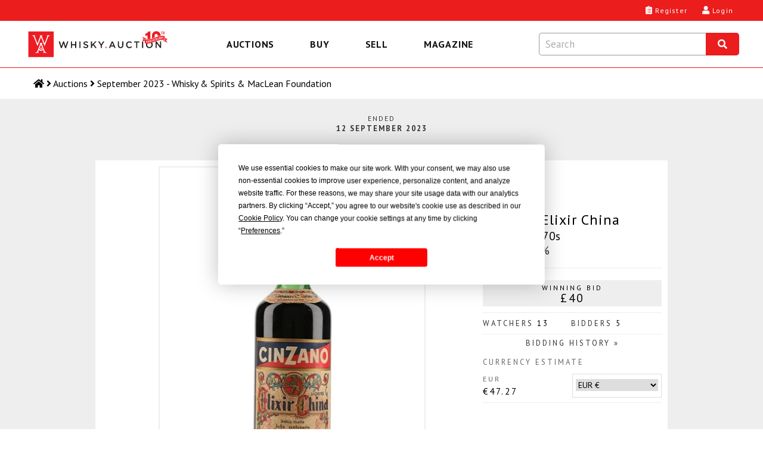

--- FILE ---
content_type: text/html; charset=utf-8
request_url: https://whisky.auction/auctions/lot/165171/cinzano-elixir-china
body_size: 16714
content:
<!DOCTYPE html>
<html lang="en">

<head>
    <meta charset="UTF-8" />
    <meta http-equiv="X-UA-Compatible" content="IE=edge">
    <link rel="dns-prefetch" href="https://www.googletagmanager.com">
    <link rel="dns-prefetch" href="https://fonts.gstatic.com">
    <link rel="preconnect" href="https://www.googletagmanager.com">
    <link rel="preconnect" href="https://fonts.gstatic.com">
        <link rel="preload" as="image" href="https://media.whisky.auction/450/162703_0.jpg?id=354601" fetchpriority="high">
        <!--GF D-->
<link rel="preload" href="https://fonts.gstatic.com/s/ptsans/v17/jizaRExUiTo99u79D0KExQ.woff2" as="font" type="font/woff2" crossorigin>
<link rel="preload" href="https://fonts.gstatic.com/s/ptsans/v17/jizfRExUiTo99u79B_mh0O6tLQ.woff2" as="font" type="font/woff2" crossorigin>
<link rel="preload" href="https://fonts.gstatic.com/s/ptsans/v17/jizYRExUiTo99u79D0e0x8mI.woff2" as="font" type="font/woff2" crossorigin>
<link rel="preload" href="https://fonts.gstatic.com/s/lato/v24/S6uyw4BMUTPHjx4wXg.woff2" as="font" type="font/woff2" crossorigin>
<!--GF M-->
<link rel="preload" href="https://fonts.gstatic.com/s/ptsans/v17/jizaRExUiTo99u79D0KExcOPIDU.woff2" as="font" type="font/woff2" crossorigin>
<link rel="preload" href="https://fonts.gstatic.com/s/ptsans/v17/jizfRExUiTo99u79B_mh0O6tLR8a8zI.woff2" as="font" type="font/woff2" crossorigin>
<link rel="preload" href="https://fonts.gstatic.com/s/ptsans/v17/jizYRExUiTo99u79D0e0x8mIAjcQ-w.woff2" as="font" type="font/woff2" crossorigin>
<link rel="preload" href="https://fonts.gstatic.com/s/lato/v24/S6uyw4BMUTPHjx4wXiWtFCc.woff2" as="font" type="font/woff2" crossorigin>
<!--FA-->
<link rel="preload" href="/fonts/fontawesome-free-5.15.1-web/webfonts/fa-brands-400.woff2" as="font" type="font/woff2" crossorigin>
<link rel="preload" href="/fonts/fontawesome-free-5.15.1-web/webfonts/fa-regular-400.woff2" as="font" type="font/woff2" crossorigin>
<link rel="preload" href="/fonts/fontawesome-free-5.15.1-web/webfonts/fa-solid-900.woff2" as="font" type="font/woff2" crossorigin>

    
<script type="text/javascript" src="https://app.termly.io/resource-blocker/367a2765-19ec-4733-8d60-bede03985c24?autoBlock=off"></script>


    <!-- Global site tag (gtag.js) - Google Analytics -->
<script>window.dataLayer = window.dataLayer || [];</script>

<!-- Google Tag Manager -->
<script data-cfasync="false">
    (function (w, d, s, l, i) {
        w[l] = w[l] || []; w[l].push({
            'gtm.start':
                new Date().getTime(), event: 'gtm.js'
        }); var f = d.getElementsByTagName(s)[0],
            j = d.createElement(s), dl = l != 'dataLayer' ? '&l=' + l : ''; j.async = true; j.src =
                'https://www.googletagmanager.com/gtm.js?id=' + i + dl; f.parentNode.insertBefore(j, f);
    })(window, document, 'script', 'dataLayer', 'GTM-KC93KKD');</script>
<!-- End Google Tag Manager -->

<script>
	function gtag() { dataLayer.push(arguments); }

</script>
    <script>
	var waJsErrorLogger = {
		init: function () {
			var logError = function (message, label) {
				console.log('logError', { message, label });
				//gtag('event', message, {
				//	'event_category': 'JS Error',
				//	'event_label': label,
				//	/*'value': 1,*/
				//	'non_interaction': true
				//});
				logErrorLocal(message, label);
			};

			var logErrorLocal = function (message, label) {
				console.log('logErrorLocal', { message, label });
				try {
					if (message == "Can't find variable: _AutofillCallbackHandler" || message == "Script error.") {
						console.log('logErrorLocal excluded', message);
					} else {
						var clientErrorRequestVM = new Object();
						var m = message;
						if (label != null) {
							m += ' | ' + label
						}
						clientErrorRequestVM.m = m;
						clientErrorRequestVM.sw = screen.width;
						clientErrorRequestVM.sh = screen.height;
						clientErrorRequestVM.vw = window.innerWidth;
						clientErrorRequestVM.vh = window.innerHeight;
						clientErrorRequestVM.r = document.referrer;
						console.log('logErrorLocal', clientErrorRequestVM);
						var data = JSON.stringify(clientErrorRequestVM);
						$.ajax({
							url: '/service/apishared/logclienterror',
							type: 'POST',
							data: data,
							contentType: 'application/json',
							statusCode: {
								200: function () {
									console.log('logErrorLocal', 200, arguments);
								},
								400: function (err) {
									console.log('logErrorLocal', 400, arguments);
								},
								500: function (err) {
									console.log('logErrorLocal', 500, arguments);
								}
							}
						});
					}
				}
				catch (error) {
					console.error(error, { message, label });
				}
			};

			var logErrorAddEventListener = function (e) {
				console.log('logErrorAddEventListener', arguments);
				var message;
				var label;
				if (typeof e.message === 'string' || e.message instanceof String) {
					message = e.message;
					var eString = '';
					try {
						eString = JSON.stringify(e);
					} catch (error) {
						console.log('Failed to stringify e', e, error);
					}
					label = e.filename + ': ' + e.lineno + ':' + e.colno + ' - ' + eString;
					if (e.error != null && e.error.stack != null) {
						console.log('logErrorAddEventListener', e.error);
						console.log('logErrorAddEventListener', e.error.stack);
						message = e.error.message;
						label = e.error.stack;
					}
				}
				else {
					var event = window.event;
					if (event != null) {
						message = event.errorMessage;
						label = event.errorUrl + ': ' + event.errorLine + ',' + event.errorCharacter;
					}
				}
				logError(message, label);
			};

			var logErrorAttachEvent = function (msg, url, lineNo, error) {
				console.log('logErrorAttachEvent', arguments);
				var eString = '';
				try {
					eString = JSON.stringify(error);
				} catch (errorException) {
					console.log('Failed to stringify error', error, errorException);
				}
				var label = url + ': ' + lineNo + ' - ' + eString;
				logError(msg, label);
			};

			// Track basic JavaScript errors
			if (window.addEventListener) {
				// W3C model
				window.addEventListener('error', logErrorAddEventListener);
			}
			else if (window.attachEvent) {
				// Microsoft model
				window.attachEvent('onerror', logErrorAttachEvent);
			}
		}
	}
	waJsErrorLogger.init();
</script>
<!--Donut#[base64]#-->
	<script>
	if ('serviceWorker' in navigator) {
		window.addEventListener('load', function () {
			navigator.serviceWorker.register('/serviceWorker.js?v=4IDLWmaZoEeHRQPAPrXWNmbI88yDG0Dzc-CCnwIVhZw1').then(function (registration) {
				console.log('[ServiceWorker] registration successful with scope: ', registration.scope);
			}, function (err) {
				console.log('[ServiceWorker] registration failed: ', err);
			});
		});
	}
	//if (window.location.protocol === 'http:') {
	//	const requireHTTPS = document.getElementById('requireHTTPS');
	//	const link = requireHTTPS.querySelector('a');
	//	link.href = window.location.href.replace('http://', 'https://');
	//	requireHTTPS.classList.remove('hidden');
	//}
	</script>
<!--EndDonut-->

    <title>Cinzano Elixir China - Lot 165171 - Buy/Sell Liqueurs Online</title>
    <meta name="title" content="Cinzano Elixir China - Lot 165171 - Buy/Sell Liqueurs Online" />
    <meta name="description" content="A bottle of Cinzano Elixir China, a herbal liqueur flavoured with cinchona bark. We estimate this was bottled in the 1970s." />
    <meta name="viewport" content="width=device-width, initial-scale=1">

    <meta property="og:type" content="website" />
    <meta property="og:title" content="Cinzano Elixir China - Lot 165171 - Buy/Sell Liqueurs Online" />
    <meta property="og:description" content="A bottle of Cinzano Elixir China, a herbal liqueur flavoured with cinchona bark. We estimate this was bottled in the 1970s." />
        <meta property="og:image" content="https://media.whisky.auction/450/162703_0.jpg?id=354601" />
        <meta property="og:image:width" content="900" />
        <meta property="og:image:height" content="1200" />
    <meta property="og:url" content="https://whisky.auction/auctions/lot/165171/cinzano-elixir-china" />

    <meta name="twitter:card" content="summary_large_image" />
    <meta name="twitter:description" content="A bottle of Cinzano Elixir China, a herbal liqueur flavoured with cinchona bark. We estimate this was bottled in the 1970s." />
    <meta name="twitter:title" content="Cinzano Elixir China - Lot 165171 - Buy/Sell Liqueurs Online" />
    <meta name="twitter:site" content="@dreamdrams">
        <meta name="twitter:image" content="https://media.whisky.auction/450/162703_0.jpg?id=354601" />
    <meta name="twitter:creator" content="@dreamdrams">

    <link rel="canonical" href="https://whisky.auction/auctions/lot/165171/cinzano-elixir-china" />

    <meta name="apple-mobile-web-app-title" content="Whisky.Auction">
    <meta name="apple-mobile-web-app-status-bar-style" content="black">
    <meta name="apple-mobile-web-app-capable" content="yes">
    <meta name="HandheldFriendly" content="True">

    <link rel="apple-touch-icon" sizes="57x57" href="/content/images/icons/v4/apple-touch-icon-57x57.png">
    <link rel="apple-touch-icon" sizes="60x60" href="/content/images/icons/v4/apple-touch-icon-60x60.png">
    <link rel="apple-touch-icon" sizes="72x72" href="/content/images/icons/v4/apple-touch-icon-72x72.png">
    <link rel="apple-touch-icon" sizes="76x76" href="/content/images/icons/v4/apple-touch-icon-76x76.png">
    <link rel="apple-touch-icon" sizes="114x114" href="/content/images/icons/v4/apple-touch-icon-114x114.png">
    <link rel="apple-touch-icon" sizes="120x120" href="/content/images/icons/v4/apple-touch-icon-120x120.png">
    <link rel="apple-touch-icon" sizes="144x144" href="/content/images/icons/v4/apple-touch-icon-144x144.png">
    <link rel="apple-touch-icon" sizes="152x152" href="/content/images/icons/v4/apple-touch-icon-152x152.png">
    <link rel="apple-touch-icon" sizes="180x180" href="/content/images/icons/v4/apple-touch-icon-180x180.png">
    <link rel="icon" type="image/png" href="/content/images/icons/v4/favicon-32x32.png" sizes="32x32">
    
    <link rel="icon" type="image/png" href="/content/images/icons/v4/favicon-96x96.png" sizes="96x96">
    <link rel="icon" type="image/png" href="/content/images/icons/v4/android-chrome-192x192.png" sizes="192x192">
    <link rel="icon" type="image/png" href="/content/images/icons/v4/favicon-16x16.png" sizes="16x16">
    <link rel="icon" type="image/png" href="/content/images/icons/v4/favicon-32x32.png" sizes="32x32">
    <link rel="manifest" href="/content/images/icons/v4/manifest.json">
    <meta name="theme-color" content="#ff0000">

    <link rel="mask-icon" href="/content/images/icons/v4/safari-pinned-tab.svg" color="#ff0000">
    <link rel="shortcut icon" href="/content/images/icons/v4/favicon.ico">
    <link rel="search" type="application/opensearchdescription+xml" href="/content/opensearch.xml" title="Whisky.Auction" />

    <meta name="application-name" content="Whisky.Auction">
    <meta name="msapplication-TileColor" content="#ffffff">
    <meta name="msapplication-TileImage" content="/content/images/icons/v4/mstile-144x144.png">
    <meta name="msapplication-config" content="/content/images/icons/v4/browserconfig.xml">

    

    <link href='//fonts.googleapis.com/css?family=PT+Sans:400,700,400italic%7CLato:300,400,400italic,700%7CDroid+Serif:400,700,700italic,400italic&display=swap' rel='stylesheet' type='text/css' media="all" />
    <style>
	.fa, .fab, .fad, .fal, .far, .fas {
		-moz-osx-font-smoothing: grayscale;
		-webkit-font-smoothing: antialiased;
		display: inline-block;
		font-style: normal;
		font-variant: normal;
		text-rendering: auto;
		line-height: 1
	}

		.fa.fa-pull-left, .fab.fa-pull-left, .fal.fa-pull-left, .far.fa-pull-left, .fas.fa-pull-left {
			margin-right: .3em
		}

		.fa.fa-pull-right, .fab.fa-pull-right, .fal.fa-pull-right, .far.fa-pull-right, .fas.fa-pull-right {
			margin-left: .3em
		}

	.fa-times:before {
		content: "\f00d"
	}

	.fa-search:before {
		content: "\f002"
	}

	.fa-clipboard-list:before {
		content: "\f46d"
	}

	.fa-user:before {
		content: "\f007"
	}

	.fa-search:before {
		content: "\f002"
	}

	.fa-bars:before {
		content: "\f0c9"
	}

	.fa-angle-right:before {
		content: "\f105"
	}

	.fa-facebook-f:before {
		content: "\f39e"
	}

	.fa-twitter:before {
		content: "\f099"
	}

	.fa-instagram:before {
		content: "\f16d"
	}

	.fa-linkedin-in:before {
		content: "\f0e1"
	}

	.fa-cc-visa:before {
		content: "\f1f0"
	}

	.fa-cc-mastercard:before {
		content: "\f1f1"
	}

	.fa-cc-amex:before {
		content: "\f1f3"
	}

	.fa-clock:before {
		content: "\f017"
	}

	.fa-credit-card:before {
		content: "\f09d"
	}

	.fa-id-card:before {
		content: "\f2c2"
	}

	.fa-file-invoice:before {
		content: "\f570"
	}

	@font-face {
		font-family: "Font Awesome 5 Brands";
		font-style: normal;
		font-weight: 400;
		font-display: swap;
		src: url(/fonts/fontawesome-free-5.15.1-web/webfonts/fa-brands-400.eot);
		src: url(/fonts/fontawesome-free-5.15.1-web/webfonts/fa-brands-400.eot?#iefix) format("embedded-opentype"),url(/fonts/fontawesome-free-5.15.1-web/webfonts/fa-brands-400.woff2) format("woff2"),url(/fonts/fontawesome-free-5.15.1-web/webfonts/fa-brands-400.woff) format("woff"),url(/fonts/fontawesome-free-5.15.1-web/webfonts/fa-brands-400.ttf) format("truetype"),url(/fonts/fontawesome-free-5.15.1-web/webfonts/fa-brands-400.svg#fontawesome) format("svg")
	}

	.fab {
		font-family: "Font Awesome 5 Brands"
	}

	@font-face {
		font-family: "Font Awesome 5 Free";
		font-style: normal;
		font-weight: 400;
		font-display: swap;
		src: url(/fonts/fontawesome-free-5.15.1-web/webfonts/fa-regular-400.eot);
		src: url(/fonts/fontawesome-free-5.15.1-web/webfonts/fa-regular-400.eot?#iefix) format("embedded-opentype"),url(/fonts/fontawesome-free-5.15.1-web/webfonts/fa-regular-400.woff2) format("woff2"),url(/fonts/fontawesome-free-5.15.1-web/webfonts/fa-regular-400.woff) format("woff"),url(/fonts/fontawesome-free-5.15.1-web/webfonts/fa-regular-400.ttf) format("truetype"),url(/fonts/fontawesome-free-5.15.1-web/webfonts/fa-regular-400.svg#fontawesome) format("svg")
	}

	.fab, .far {
		font-weight: 400
	}

	@font-face {
		font-family: "Font Awesome 5 Free";
		font-style: normal;
		font-weight: 900;
		font-display: swap;
		src: url(/fonts/fontawesome-free-5.15.1-web/webfonts/fa-solid-900.eot);
		src: url(/fonts/fontawesome-free-5.15.1-web/webfonts/fa-solid-900.eot?#iefix) format("embedded-opentype"),url(/fonts/fontawesome-free-5.15.1-web/webfonts/fa-solid-900.woff2) format("woff2"),url(/fonts/fontawesome-free-5.15.1-web/webfonts/fa-solid-900.woff) format("woff"),url(/fonts/fontawesome-free-5.15.1-web/webfonts/fa-solid-900.ttf) format("truetype"),url(/fonts/fontawesome-free-5.15.1-web/webfonts/fa-solid-900.svg#fontawesome) format("svg")
	}

	.fa, .far, .fas {
		font-family: "Font Awesome 5 Free"
	}

	.fa, .fas {
		font-weight: 900
	}
</style>

<link href="/Content/site.css?v=YulLwhncVSHbUpRlcT8q2VL2mIvsHP-Nig_irATTCDA1" rel="stylesheet" media="all" />
    <!--Donut#[base64]#--><!--EndDonut-->
    
    <!-- Backward compatibility with IE8 (MUST be placed after the css files that contain the media queries) -->
    <!--[if lt IE 9]>
    <script src="/scripts/other/respond.js"></script>
    <![endif]-->
    <script type="application/ld+json">
	{
	"@context": "https://schema.org",
	"@type": "Organization",
	"url": "https://whisky.auction",
	"logo": "https://whisky.auction/content/images/logos/v2/wa-logo.png",
	"@graph": [
	{
	"@type": "Organization",
	"@id": "https://whisky.auction/#organization",
	"name": "Whisky.Auction",
	"url": "https://whisky.auction",
	"sameAs": ["https://www.facebook.com/whiskydotauction", "https://www.instagram.com/whisky.auction/", "https://www.linkedin.com/company/whisky-auction/", "https://twitter.com/dreamdrams"],
	"logo":
	{
	"@type": "ImageObject",
	"@id": "https://whisky.auction/#logo",
	"inLanguage": "en-GB",
	"url": "https://whisky.auction/content/images/logos/v2/wa-logo.png",
	"width": 1920,
	"height": 412,
	"caption": "Whisky.Auction"
	},
	"image":
	{
	"@id": "https://whisky.auction/#logo"
	}
	},
	{
	"@type": "WebSite",
	"@id": "https://whisky.auction/#website",
	"url": "https://whisky.auction",
	"name": "Whisky.Auction",
	"description": "The best online whisky auctioneer for buying/selling old &amp; rare Scotch whisky, world whiskey, fine spirits, other alcoholic drinks/beverages, miniatures &amp; memorabilia.",
	"publisher":
	{
	"@id": "https://whisky.auction/#organization"
	},
	"potentialAction": [
	{
	"@type": "SearchAction",
	"target": "https://whisky.auction/auctions/search?src={search_term_string}",
	"query-input": "required name=search_term_string"
	}
	],
	"inLanguage": "en-GB"
	},
	{
	"@type": "WebPage",
	"@id": "https://whisky.auction/#webpage",
	"url": "https://whisky.auction/",
	"name": "Whisky.Auction",
	"isPartOf":
	{
	"@id": "https://whisky.auction/#website"
	},
	"about":
	{
	"@id": "https://whisky.auction/#organization"
	},
	
	"description": "A bottle of Cinzano Elixir China, a herbal liqueur flavoured with cinchona bark. We estimate this was bottled in the 1970s.",
	"inLanguage": "en-GB",
	"potentialAction": [
	{
	"@type": "ReadAction",
	"target": ["https://whisky.auction/"]
	}
	]
	}
	]
	}
</script>

    
</head>
<body class="lot-detail fullwidth inner">
    <noscript>
    <iframe src="https://www.googletagmanager.com/ns.html?id=GTM-KC93KKD" height="0" width="0" style="display:none;visibility:hidden"></iframe>
</noscript>

    <main>
        <!-- COVID-19 -->
        
        

        <!-- Header -->
        
<!--Donut#[base64]#--><header class="header">
	<div class="header__wrapper">
		<div class="header__logo-nav">
			<a class="header__logo-link" data-event-category="header-logo" href="/" title="Whisky.Auction - Whisky &amp; Fine Spirits Auction">
				<img class="header__logo-image" src="/content/images/logos/v2/wa-logo-10th-anniversary-optimized.svg" alt="Whisky.Auction - Whisky &amp; Fine Spirits Auction" width="2000" height="429">
			</a>
			
<nav class="header__navigation navigation navigation--close js-navigation" role="menu" id="js--menu">
	<div class="navigation__wrapper" itemscope itemtype="https://schema.org/SiteNavigationElement" role="none">
		<button class="navigation__btn navigation__btn--close js-navigation__btn--close" aria-controls="js--menu" role="menuitem">Close</button>
		<div class="navigation__container">
			<button type="button" class="navigation__link  js-navigation__link" title="Auctions" role="menuitem" aria-expanded="false">Auctions</button>
			<div class="sub-navigation js-sub-navigation">
				<div class="sub-navigation__wrapper">
											<a class="sub-navigation__link" itemprop="url" role="menuitem" href="/auctions/live" title="Live Auction" data-event-category="top-nav" data-event-label="LiveAuction">Live Auction</a>
					<a class="sub-navigation__link" itemprop="url" role="menuitem" href="/auctions" title="Past auctions" data-event-category="top-nav" data-event-label="PastAuctions">Past auctions</a>
					<a class="sub-navigation__link" itemprop="url" role="menuitem" href="/charity" title="Charity Auctions" data-event-category="top-nav" data-event-label="CharityAuctions">Charity Auctions</a>
					<a class="sub-navigation__link" itemprop="url" role="menuitem" href="/auction-calendar" title="Auction calendar" data-event-category="top-nav" data-event-label="Buy-AuctionDates">Auction calendar</a>
				</div>
			</div>
		</div>
		<div class="navigation__container">
			<button type="button" class="navigation__link js-navigation__link" title="Buy" role="menuitem" aria-expanded="false">Buy</button>
			<div class="sub-navigation js-sub-navigation">
						<a class="sub-navigation__link" itemprop="url" role="menuitem" href="/auctions/mybids" title="My bids" data-event-category="top-nav" data-event-label="MyBids">My bids</a>
							<a class="sub-navigation__link" itemprop="url" role="menuitem" href="/auctions/following" title="My watch list" data-event-category="top-nav" data-event-label="MyWatchList">My watch list <span id="ltlNavFollowing"></span></a>
				<a class="sub-navigation__link" itemprop="url" role="menuitem" href="/buy/auction-end-times" title="Auction end times" data-event-category="top-nav" data-event-label="Buy-AuctionEndTimes">Auction end times</a>
				<a class="sub-navigation__link" itemprop="url" role="menuitem" href="/buy/buyer-s-guide" title="Buyer's Guide" data-event-category="top-nav" data-event-label="Buy-BuyersGuide">Buyer's Guide</a>
				<a class="sub-navigation__link" itemprop="url" role="menuitem" href="/faq#faq-buying" title="FAQs" data-event-category="top-nav" data-event-label="Buy-FAQs">FAQs</a>
				<a class="sub-navigation__link" itemprop="url" role="menuitem" href="/buyer/orders" title="Track My Orders" data-event-category="top-nav" data-event-label="Buy-TrackOrders">Track My Orders</a>
			</div>
		</div>
		<div class="navigation__container">
			<button type="button" class="navigation__link js-navigation__link" title="Sell" role="menuitem" aria-expanded="false">Sell</button>
			<div class="sub-navigation js-sub-navigation">
				<a class="sub-navigation__link" itemprop="url" role="menuitem" href="/seller/sell" title="Sell my bottle" data-event-category="top-nav" data-event-label="Sell-SellMyBottle">Sell my bottle</a>
				<a class="sub-navigation__link" itemprop="url" role="menuitem" href="/sell/free-valuation" title="Free valuation" data-event-category="top-nav" data-event-label="Sell-FreeValuation">Free valuation</a>
				<a class="sub-navigation__link" itemprop="url" role="menuitem" href="/sell/how-to-pack-a-bottle" title="How to pack a bottle" data-event-category="top-nav" data-event-label="Sell-HowToPack">How to pack a bottle</a>
				<a class="sub-navigation__link" itemprop="url" role="menuitem" href="/sell/seller-s-guide" title="Seller's Guide" data-event-category="top-nav" data-event-label="Sell-SellersGuide">Seller's Guide</a>
				<a class="sub-navigation__link" itemprop="url" role="menuitem" href="/faq#faq-selling" title="FAQs" data-event-category="top-nav" data-event-label="Sell-FAQs">FAQs</a>
			</div>
		</div>
		<div class="navigation__container">
			<a class="navigation__link" itemprop="url" role="menuitem" href="https://magazine.whisky.auction/" target="_blank" rel="noopener" title="Magazine" data-event-category="top-nav" data-event-label="Magazine">Magazine</a>
		</div>
		
	</div>
</nav>
			<div class="header__search search js-search">
	<div class="search__wrapper js-search__wrapper">
		<div class="search__header">
			<button class="search__button search__button--close js-search__button--close" title="Close" aria-label="Close"><i class="fas fa-times"></i></button>
			<form id="formSearchInput" class="search__form" action="javascript:search.globalSearch()">
				<input type="text" placeholder="Search" class="input search__input js-search__input" id="txtSearch" autocomplete="off" value="" aria-label="Search terms">
				<button type="submit" class="globalSearch search__button search__button--submit" id="btnSearch" title="Search" aria-label="Search"><i class="fas fa-search"></i></button>
			</form>
		</div>
		<div class="search__content search__content--hide js-search__content">			
			<div class="search__results js-search__results" id="pnlAutocomplete"></div>
		</div>
	</div>
</div>
		</div>
		<div class="header__content">
			<div class="header__links">
					<a class="button__headar header__link" data-event-category="header-nav" data-event-label="register" title="Register" href="/account/registration">
						<i class="header__link-icon fas fa-clipboard-list"></i>
						<span class="header__label">Register</span>
					</a>
					<a class="button__headar header__link header__link--login" data-event-category="header-nav" data-event-label="log-in" title="Login" href="/account/login">
						<i class="header__link-icon fas fa-user"></i>
						<span class="header__label">Login</span>
					</a>
				<button type="button" class="button__headar header__link header__link--search js-header-link--search" data-event-category="header-nav" data-event-label="search" title="Search" href="javascript:void(0);">
					<i class="header__link-icon header__link-icon--search fas fa-search"></i>
					<span class="header__label">Search</span>
				</button>
				<button type="button" class="button__headar header__link header__link--menu js-header-link--menu" data-event-category="header-nav" data-event-label="menu" title="Menu" href="javascript:void(0);">
					<i class="header__link-icon fas fa-bars"></i>
					<span class="header__label">Menu</span>
				</button>
			</div>
		</div>
	</div>
</header><!--EndDonut-->
<!--Donut#[base64]#-->
<!--EndDonut-->

<!--Donut#[base64]#-->




<!--EndDonut-->
        
<nav class="breadcrumb">
	<ol class="breadcrumb__list">
		<li class="breadcrumb__item"><a class="breadcrumb__link breadcrumb__link--home" href="/" title="Home" aria-label="Home"><i class="fas fa-home"></i> <span class="breadcrumb__name">Home</span></a></li>
						<li class="breadcrumb__item"><i class="fas fa-angle-right"></i> <a class="breadcrumb__link" href="/auctions"><span>Auctions</span></a></li>
						<li class="breadcrumb__item"><i class="fas fa-angle-right"></i> <a class="breadcrumb__link" href="/auctions/auction/152"><span>September 2023 - Whisky &amp; Spirits &amp; MacLean Foundation</span></a></li>
	</ol>
</nav>
        

        <!-- Content -->
        <div class="content-new content-new--grey">
            <div class="wrapper main" id="productDetail" itemscope itemtype="http://schema.org/Product">
                <div class="container2 title-main">
                    
		<span class="auction-endtime">
			<span>Ended</span>
			<span class="date">12 September 2023</span>
		</span>

                </div>
                <div id="contentmain">
                    <div class="container lot-detail fullwidth inner" style="background: #ffffff;">
                        <div class="content">
                            

<div id="confirmBid" class="glass" data-country-code="">
    <div class="popup">
        <div class="h4 waForm-label">Confirm your bid</div>
        <span id="confirmName"></span>
        <img src="/Content/images/common/3x4-00000000.png" alt="Cinzano Elixir China Bottled 1970s 75cl / 30.5%" id="confirmImage" width="180" height="240" />
        <div class="lot-title"><span id="lotTitle1"></span> <span id="lotTitle2"></span> <span id="lotTitle3"></span></div>
        <div class="clear"></div>
        <div id="confirmAmountWrap" class="waForm input">
            <div>
                <span class="waForm-labelx" id="confirmAmountLabel"></span><strong id="confirmAmount"></strong>
                <div class="clear"></div>
            </div>
        </div>
        <div class="clear"></div>
        <div class="reminder">Remember to check the pictures, description and condition before you confirm your&nbsp;bid.</div>
                        <div class="reminder reminder--important" id="tariff-charge-text" style="display: none;">This item will be subject to an additional <span id="tariff-charge-percentage"></span>% tariff if shipped to your current delivery address. This tariff has been imposed by the  government.<br /><br />For an estimate of total costs on your current bids go to <a target="_blank" href="/auctions/estimatemytotalpayment">Estimate My Total Payment</a>.</div>
        <div id="msgBox"><span id="msgText"></span></div>
        <input type="hidden" id="hdnConfirmAmount" />
        <input type="hidden" id="hdnConfirmLot" />

        <input class="wa-button-md button-left off-grey on-lightgrey btn-bid-cancel" type="button" id="btnCancelBid" value="Cancel" />
        <input class="wa-button-md button-left off-grey on-lightgrey btn-bid-ok" type="button" id="btnOkBid" value="OK" />
        <input class="wa-button-md button-right off-green on-orange btn-bid-confirm" type="button" id="btnConfirmBid" value="OK" />
        <div class="clear"></div>
    </div>
</div>
<div id="bidHistory" class="glass"><div class="popup"><input class="wa-button-md button-right off-grey on-lightgrey btn-back" style="margin: 0 0 -28px 0;" type="button" id="btnCloseHistory" value="x" /><div class="clear"></div><div id="bidHistoryContent"></div><div class="clear"></div></div></div>
<!--Donut#[base64]#-->	<div id="loginForm" class="glass" data-token="6d0043007000cf006800cd00f10069008500bd002200d100a400e90082001b0011000b00"><div class="popup"><button class="wa-button-sm button-right off-grey on-lightgrey" style="padding:0;height:1.5rem;width:1.5rem;" id="btnCloseLoginForm"><i class="fas fa-times"></i></button><div class="clear"></div><div id="loginFormContent"></div><div class="clear"></div></div></div>
<!--EndDonut-->
<div id="help-vat-applicable" class="popup-overlay"><div class="popup-inner popup-inner-white popup-inner-vat"><div class="btn-popup-close"><i class="far fa-times-circle"></i></div><h4 class="popup-inner__title">VAT Applicable</h4><div class="toolTipContent"><p>Please note, this affects buyers delivering to the UK who are not UK trade buyers.</p><p>This lot is being sold by either a UK VAT Registered Business or a non-UK seller and therefore is subject to VAT on the hammer price.</p><p>If your delivery address is within the UK, 20% VAT will be added to the hammer price at checkout.</p><p>If your delivery address is not within the UK, no VAT will be added at checkout however buyers will still be liable for any local customs/duties charges that apply upon arrival of the shipment in the destination country.</p></div></div></div><div class="clear"></div>
<div id="lot_165171" class="product-info lot-item lotItem CR NA    " data-nextbid="45.0000" data-increment="5" data-winningbid="40.0000" data-yourbid="0" data-autobid="0" data-enddate="2023-09-12 20:00:00" data-nowtime="2026-01-20 22:23:52" data-offset="0" data-tariffchargepercentage="0" data-vat-scheme="" data-auction-status="Close" data-auction-id="152" data-product-id="162703">
	<div class="product-imagery">
		<div class="product-image-main">
			<img id="productImgMain" src="https://media.whisky.auction/450/162703_0.jpg?id=354601" data-zoom-image="https://media.whisky.auction/900/162703_0.jpg?id=354601" alt="Cinzano Elixir China Bottled 1970s 75cl / 30.5%" width="900" height="1200" class="custom_lazy" />
		</div>
		<div class="product-thumbs">

			<a href="javascript:;" class="active img"><img src="https://media.whisky.auction/68/162703_0.jpg?id=354601" data-image="https://media.whisky.auction/450/162703_0.jpg?id=354601" data-zoom-image="https://media.whisky.auction/900/162703_0.jpg?id=354601" alt="Cinzano Elixir China Bottled 1970s 75cl / 30.5%" width="180" height="240" class="customthumb" loading="lazy" srcset="https://media.whisky.auction/68/162703_0.jpg?id=354601 1x, https://media.whisky.auction/102/162703_0.jpg?id=354601 1.5x, https://media.whisky.auction/136/162703_0.jpg?id=354601 2x" /><link itemprop="image" href="https://media.whisky.auction/900/162703_0.jpg?id=354601" /></a>
				<a href="javascript:;" class="img"><img src="https://media.whisky.auction/68/162703_1.jpg?id=354602" data-image="https://media.whisky.auction/900/162703_1.jpg?id=354602" data-zoom-image="https://media.whisky.auction/900/162703_1.jpg?id=354602" alt="Cinzano Elixir China Bottled 1970s 75cl / 30.5%" width="180" height="240" class="customthumb" loading="lazy" srcset="https://media.whisky.auction/68/162703_1.jpg?id=354602 1x, https://media.whisky.auction/102/162703_1.jpg?id=354602 1.5x, https://media.whisky.auction/136/162703_1.jpg?id=354602 2x" /><link itemprop="image" href="https://media.whisky.auction/900/162703_1.jpg?id=354602" /></a>
		</div>
		<div class="clear"></div>
	</div>
	<div class="product-data">
		<div class="watch-count timer">
			<div class="watch"><button class="btnFollow notFollowing" aria-label="Watch lot"><span><i class="far fa-eye"></i><i class="fas fa-times"></i></span>Watch</button><button data-url="/account/login?ReturnUrl=/auctions/lot/165171/cinzano-elixir-china" class="btnFollowLink" aria-label="Watch lot"><span><i class="far fa-eye"></i><i class="fas fa-times"></i></span>Watch</button></div>

			<div class="col"><span class="timerItem days">0</span> days</div>
			<div class="col"><span class="timerItem hours">0</span> hrs</div>
			<div class="col"><span class="timerItem minutes">0</span> mins</div>
			<div class="col"><span class="timerItem seconds">0</span> secs</div>
		</div>
		<div class="clear"></div>
		<div class="product-ref"><p><span class="label">Lot</span> 165171</p></div>
		<h1 class="product-title" itemprop="name">
			<span class="lotName1 line-1">Cinzano Elixir China</span>
			<span class="lotName2 line-2">
Bottled 1970s			</span>
			<span class="lotName3 line-3">
75cl / 30.5%			</span>
		</h1>
		<div class="lot-statuses">
			<input data-vat-rate="vat-rate" data-vat-scheme="" data-category-id="27" type="hidden" value="20" />
			<div class="time-status"><div class="time-status-flag time-status-flag-10">Ending<br />soon</div><div class="time-status-flag time-status-flag-1">Last<br />chance!</div></div>
			<div class="lot-status"><div class="reserve-not-met">Reserve <span>Not met</span></div></div>
			<div class="lot-status-aftersale"><div class="aftersale"><span>Sold in</span> Aftersale</div></div>
			<div class="winStatus win-status"><div class="winflag">You Are <span>Winning</span></div><div class="wonflag">You <span>Won</span></div><div class="outbidFlag">You were <span>Outbid</span></div></div>
		</div>
		<div class="clear"></div>
		<div class="startingbid"><div class="block"><div><span class="label">Starting Bid</span><span class="value">&pound;5</span></div></div></div>
		

		<div class="lot-detail-data" itemprop="offers" itemtype="http://schema.org/Offer" itemscope>
			<meta itemprop="priceCurrency" content="GBP" />
					<meta itemprop="price" content="40.0000" />

			<meta itemprop="priceValidUntil" content="2023-09-12 19:30" />
			<meta itemprop="availability" content="https://schema.org/SoldOut" />
			<meta itemprop="availabilityStarts" content="2023-09-03 10:00" />
			<meta itemprop="availabilityEnds" content="2023-09-12 19:30" />
			<meta itemprop="url" content="https://whisky.auction/auctions/lot/165171/cinzano-elixir-china" />
			<div class="modeldata">
				<div class="bid-info row1">
					<div class="bid-current">
						<div>
							<span class="label">Current Bid</span>
							<p><span class="winningBid value">&pound;40</span></p>
							<div class="clear" style="padding: 0px; border: 0px none;"></div>
						</div>
					</div>
					<div class="bid-starting">
						<div>
							<span class="label">Starting Bid</span>
							<p><span class="startingBid value">&pound;5</span></p>
							<div class="clear" style="padding: 0px; border: 0px none;"></div>
						</div>
					</div>
				</div>
				<div class="bid-info row2">
					<div class="bid-yourbid">
						<div>
							<span class="label">My Bid</span>
							<span class="bidCurrencyFormat">£</span>
							<span class="yourBid value">0</span>
							<div class="clear" style="padding: 0px; border: 0px none;"></div>
						</div>
					</div>
					<div class="bid-yourlimit">
						<div>
							<span class="label">My Limit</span>
							<span class="bidCurrencyFormat">£</span>
							<span class="bidLimit value">0</span>
							<div class="clear" style="padding: 0px; border: 0px none;"></div>
						</div>
					</div>
					<div class="clear"></div>
				</div>
				<div class="bid-info row3">
					<div class="bid-bidlimit">
						<div>
							<span class="label">My Bid Limit</span>
							<span class="bidCurrencyFormat">£</span>
							<input class="autobid value" type="number" value="" aria-label="My new bid limit" min="1">
							<div class="clear" style="padding: 0px; border: 0px none;"></div>
						</div>
					</div>
					<div class="bid-action"><div><input class="btn-bid btnBid" name="btn-bid" type="button" value="+ &#163;5 »" /></div></div>
					<div class="clear"></div>
				</div>
				<div class="clear"></div>
			</div>
			<div class="bidnow">
				<div class="hammerprice"><div><span>Current Bid</span> <span class="winningBid">&pound;40</span></div></div>
				<div class="startingbid"><div><span>Starting Bid</span> <span class="startingBid">&pound;5</span></div></div>
				<a class="bid-link unauthenticated" href="javascript:;" data-url="/account/login?ReturnUrl=/auctions/lot/165171/cinzano-elixir-china">Bid &raquo;</a>
				<a class="bid-link authenticated" href="/auctions/lot/165171/cinzano-elixir-china">Bid &raquo;</a>
			</div>
			<div class="hammerprice">
				<div>
					<span>Winning Bid</span>
						<span class="winningBid">&pound;40</span>
				</div>
				
			</div>
		</div>
		<div class="bid-data-row3">
			<div class="watchers-bidders"><div class="watchers">Watchers <span>13</span></div><div class="bidders">Bidders <span>5</span></div></div>
			<div class="clear"></div>
<!--Donut#[base64]#--><div class="bid-history">
			<a class="lnkHistory unauthenticated" href="javascript:;">Bidding History &raquo;</a>

	<input type="hidden" name="lastUpdated" value="2026-01-20T22:23:52.9278665Z" />
</div><!--EndDonut-->
			<div class="currency-estimate">
				<p>Currency Estimate</p>
				<div class="conversion">
					<span id="currencyType" class="currency-type">EUR</span>
					<span id="conversionValue" class="conversion-value">€47.27</span>
				</div>
				<div class="currency-selection">
					<div class="styled-select wide">
						<select aria-label="Choose another currency to estimate this lot&#39;s price" id="Currency" name="Currency"><option value="0.4868">AUD A$</option>
<option value="0.9113">CHF FR</option>
<option selected="selected" value="0.8462">EUR €</option>
<option value="0.0934">HKD HK$</option>
<option value="0.0046">JPY &#165;</option>
<option value="0.5657">SGD SG$</option>
<option value="0.0230">TWD NT$</option>
<option value="0.7279">USD $</option>
</select>
					</div>
				</div>
				<div class="clear"></div>
			</div>
		</div>
	</div>
</div>
<div id="help-fill-level" class="popup-overlay">
	<div class="popup-inner popup-inner-white">
		<div class="btn-popup-close"><i class="far fa-times-circle"></i></div>
		<h4 class="popup-inner__title">BOTTLE FILL LEVEL GUIDELINE</h4>
		<ul>
			<li>We always try to indicate the fill level of whisky or spirit inside old and rare bottles</li>
			<li>Please see the diagram below for a guide to the most commonly used fill-level terms.</li>
		</ul>
		
		<img class="fill-level-mobile" src="/Content/images/common/wa_bottle_top_m.jpg" width="1656" height="1437" alt="Fill level guide" loading="lazy">
	</div>
</div>
<div class="clear"></div>
<input id="jsback" class="wa-button-md off-grey on-lightgrey" type="button" value="Back" onclick="live.jsBackButton();">
<input id="hdnRefreshInterval" name="hdnRefreshInterval" type="hidden" value="60000" />

<input id="hdnToken" name="hdnToken" type="hidden" value="" />

                            <div class="clear"></div>
                        </div>
                        <div class="clear"></div>
                    </div>
                </div>
                <div id="contentsecondary">
                    <div class="container lot-detail fullwidth inner">
                        <div class="tab-title">
                            <h2 class="h2">Lot Information</h2>
                            
	<div class="additional socialshare">

			</div>
	<div class="clear"></div>

                        </div>
                        <div class="content">
                            <div class="meta">
                                
	<div itemprop="brand" itemtype="http://schema.org/Brand" itemscope><meta itemprop="name" content="Cinzano" /></div>
	<meta itemprop="category" content="Liqueurs" />
		<div class="metawrap">
				<label class="waForm-label">Classification</label>
				<p>
Liqueur				</p>
				<div class="clear"></div>
				<label class="waForm-label">Country</label>
				<p>
						<a href="/auctions/search?src=&amp;pageIndex=0&amp;pageSize=30&amp;sort=EndTime&amp;dir=desc&amp;type=&amp;category=&amp;minPrice=0&amp;maxPrice=1000000&amp;minAge=0&amp;maxAge=100&amp;vintage=null&amp;brand=&amp;bottler=&amp;minStrength=0&amp;maxStrength=100&amp;caskNumber=&amp;country=italy&amp;filter=all" title="Find more lots from the Italy category">Italy</a>
				</p>
				<div class="clear"></div>
				<label class="waForm-label">Strength</label>
				<p>
30.5%				</p>
				<div class="clear"></div>
			<p>
					<span>Cinzano Auction</span>
			</p>
			<p>
					<a href="/categories/liqueurs" title="">Liqueurs Auction</a>
			</p>
			<p><a href="/auctions/search?src=&amp;pageIndex=0&amp;pageSize=30&amp;sort=EndTime&amp;dir=desc&amp;type=bottle&amp;category=&amp;minPrice=0&amp;maxPrice=1000000&amp;minAge=0&amp;maxAge=100&amp;vintage=&amp;brand=&amp;bottler=&amp;minStrength=0&amp;maxStrength=100&amp;caskNumber=&amp;country=&amp;bottlingDate=&amp;vatStatus=&amp;filter=live" title="Find more lots from the Bottle type">Bottle Auction</a></p>
			<div class="clear"></div>
		</div>

                            </div>
                            <div class="desc">
                                
	<div class="product-detail-description">
				<h3 class="h4">Description</h3>
		<div itemprop="description">
			<p>A bottle of Cinzano Elixir China, a herbal liqueur flavoured with cinchona bark. We estimate this was bottled in the 1970s.</p>
					<p><text>This Cinzano Elixir China sold at our online auction for &pound;40</text></p>
		</div>
	</div>

                                <div class="product-detail-condition">
                                    
			<h3 class="h4">Condition</h3>
<p>Please see images for fill level and label condition. Note general wear.</p> <p>The Whisky.Auction team has inspected this lot and found it to be suitable for sale. However, please note the absence of a condition statement does not imply that this lot is in perfect condition or free from wear and tear, imperfections or the effects of ageing. Older bottles often contain small amounts of sediment. We cannot guarantee that the contents of this bottle will be free from the effects of age, cork taint, oxidation or other faults.</p> <p>This bottle does not appear to be leaking. While we take every care to pack bottles securely we cannot guarantee that old corks and closures will not leak in transit.</p>			<h3 class="grey h4">Fill Level</h3>
		<p>Upper shoulder <button class="fillLevelTrigger" title="Bottle fill level guideline"><i class="fas fa-question-circle"></i></button></p>
			<h3 class="grey h4">Approx. shipping weight</h3>
			<p>1.50kg<br /><a href="/delivery-charges">Delivery charges</a></p>

                                    <div class="clear"></div>
                                </div>
                                
                                <div class="clear"></div>
                            </div>
                            <div class="clear"></div>
                        </div>
                        <div class="clear"></div>
                    </div>
                </div>
            </div>
            <div class="push push--new"></div>
        </div>

        <!-- Footer -->
        <footer class="footer">
	
<div class="footer-content" itemscope itemtype="https://schema.org/SiteNavigationElement" role="none">
	<div class="footer-content__container">
		<section class="footer-content__section footer-content__section--help">
			<h4 class="footer-content__title">Help &amp; Support</h4>
			<div class="footer-content__list" role="menu">
				<a class="footer-content__link" itemprop="url" role="menuitem" href="/contact-us" title="Contact Us" data-event-category="footer-nav" data-event-label="ContactUs">Contact Us</a>
				<a class="footer-content__link" itemprop="url" role="menuitem" href="/buy/buyer-s-guide" title="How to buy" data-event-category="footer-nav" data-event-label="HowToBuy">How to buy</a>
				<a class="footer-content__link" itemprop="url" role="menuitem" href="/sell/seller-s-guide" title="How to sell" data-event-category="footer-nav" data-event-label="HowToSell">How to sell</a>
				<a class="footer-content__link" itemprop="url" role="menuitem" href="/our-fees" title="Our Fees" data-event-category="footer-nav" data-event-label="OurFees">Our Fees</a>
				<a class="footer-content__link" itemprop="url" role="menuitem" href="/faq" title="FAQs" data-event-category="footer-nav" data-event-label="FAQs">FAQs</a>
				<a class="footer-content__link" itemprop="url" role="menuitem" href="/glossary" title="Glossary" data-event-category="footer-nav" data-event-label="Glossary">Glossary</a>
				<a class="footer-content__link" itemprop="url" role="menuitem" href="/buyer/orders" title="Track your order" data-event-category="footer-nav" data-event-label="TrackYourOrder">Track your order</a>
				<a class="footer-content__link" itemprop="url" role="menuitem" href="/site-map" title="Site Map" data-event-category="footer-nav" data-event-label="Site Map">Site Map</a>
			</div>
		</section>
		<section class="footer-content__section footer-content__section--about">
			<h4 class="footer-content__title">About Us</h4>
			<div class="footer-content__list" role="menu">
				<a class="footer-content__link" itemprop="url" role="menuitem" href="/our-company" title="Our company" data-event-category="footer-nav" data-event-label="OurCompany">Our company</a>
				
				<a class="footer-content__link" itemprop="url" role="menuitem" href="/our-team" title="Our team" data-event-category="footer-nav" data-event-label="OurTeam">Our team</a>
				
				<a class="footer-content__link" itemprop="url" role="menuitem" href="/careers" title="Work with us" data-event-category="footer-nav" data-event-label="WorkWithUs">Work with us</a>
				<a class="footer-content__link" itemprop="url" role="menuitem" href="/anti-forgery-policy" title="Anti-forgery policy" data-event-category="footer-nav" data-event-label="AntiForgeryPolicy">Anti-forgery policy</a>
				
				<a class="footer-content__link" itemprop="url" role="menuitem" href="/environmental-policy" title="Environmental policy" data-event-category="footer-nav" data-event-label="AntiForgeryPolicy">Environmental policy</a>
				
				
			</div>
		</section>
		<section class="footer-content__section footer-content__section--delivery">
			<h4 class="footer-content__title">Delivery &amp; Collection</h4>
			<div class="footer-content__list" role="menu">
				<a class="footer-content__link" itemprop="url" role="menuitem" href="/delivery-charges" title="Delivery charges" data-event-category="footer-nav" data-event-label="DeliveryCharges">Delivery charges</a>
				<a class="footer-content__link" itemprop="url" role="menuitem" href="/delivery-information" title="Delivery information" data-event-category="footer-nav" data-event-label="DeliveryInformation">Delivery information</a>
				
				<a class="footer-content__link" itemprop="url" role="menuitem" href="/customs-and-import-duties" title="Customs and Import Duties" data-event-category="footer-nav" data-event-label="CustomsImportDuties">Customs and Import Duties</a>
				<a class="footer-content__link" itemprop="url" role="menuitem" href="/returns-and-cancellation" title="Returns and Cancellation" data-event-category="footer-nav" data-event-label="ReturnsCancellation">Returns and Cancellation</a>
				<a class="footer-content__link" itemprop="url" role="menuitem" href="/our-packaging" title="Our packaging" data-event-category="footer-nav" data-event-label="OurPackaging">Our packaging</a>
			</div>
		</section>
		<section class="footer-content__section footer-content__section--legal">
			<h4 class="footer-content__title">Legal Information</h4>
			<div class="footer-content__list" role="menu">
				<a class="footer-content__link" itemprop="url" role="menuitem" href="/terms-and-conditions" title="Terms & Conditions " data-event-category="footer-nav" data-event-label="TermsConditions">Terms & Conditions </a>
				
				<a class="footer-content__link" itemprop="url" role="menuitem" href="/privacy-policy" title="Privacy Policy" data-event-category="footer-nav" data-event-label="PrivacyPolicy">Privacy Policy</a>
				<a class="footer-content__link" itemprop="url" role="menuitem" href="/cookie-policy" title="Cookie Policy" data-event-category="footer-nav" data-event-label="CookiePolicy">Cookie Policy</a>
			</div>
		</section>
		<section class="footer-content__section footer-content__section--contact">
			<div class="footer-content__sub-section-container">
				<div class="footer-content__sub-section">
					<h4 class="footer-content__title">Keep In Touch</h4>
					<div class="footer-content__list">
						
<div class="footer-content__item">
	<!--<h5 class="footer-content__sub-title">Social</h5>-->
	<div class="footer-content__social-container">
		<span class="footer-content__group">
			<a href="https://www.facebook.com/whiskydotauction" target="_blank" title="Facebook" rel="noopener" aria-label="visit our Facebook page" class="footer-content__social-link footer-content__social-link--facebook" data-event-category="social-nav" data-event-label="facebook"><i class="fab fa-facebook-f"></i></a>
			
		</span>
		<span class="footer-content__group">
			<a href="https://www.instagram.com/whisky.auction/" target="_blank" title="Instagram" rel="noopener" aria-label="visit our Instagram page" class="footer-content__social-link footer-content__social-link--instagram" data-event-category="social-nav" data-event-label="instagram"><i class="fab fa-instagram"></i></a>
			<a href="https://www.linkedin.com/company/whisky-auction/" target="_blank" title="LinkedIn" rel="noopener" aria-label="visit our LinkedIn page" class="footer-content__social-link footer-content__social-link--linkedin" data-event-category="social-nav" data-event-label="linkedin"><i class="fab fa-linkedin-in"></i></a>
		</span>
	</div>
</div>
					</div>
				</div>
				<div class="footer-content__sub-section">
					<h4 class="footer-content__title">We Accept</h4>
					<div class="footer-content__list">
						
<div class="footer-content__item">
	<div class="footer-content__social-container">
		<i class="footer-content__payments fab fa-cc-visa"></i>
		<i class="footer-content__payments fab fa-cc-mastercard"></i>
		<i class="footer-content__payments fab fa-cc-amex"></i>
	</div>
</div>
					</div>
				</div>
				<div class="footer-content__sub-section">
					<h4 class="footer-content__title">Reviews</h4>
					<div class="footer-content__list">
						<!-- TrustBox widget - Mini -->
						<div class="trustpilot-widget" data-locale="en-GB" data-template-id="53aa8807dec7e10d38f59f32" data-businessunit-id="5847262d0000ff000598b6b0" data-style-height="150px" data-style-width="100%" data-theme="light" data-font-family="PT Sans">
							<a href="https://uk.trustpilot.com/review/whisky.auction" target="_blank" rel="noopener">Trustpilot</a>
						</div>
						<!-- End TrustBox widget -->
					</div>
				</div>
			</div>
		</section>
	</div>
</div>
	<div class="footer-copyright">
	<p class="footer-copyright__address">Enjoy responsibly <a class="footer-copyright__drinkaware-link" href="https://www.drinkaware.co.uk/" title="www.drinkaware.co.uk" target="_blank" rel="noopener">drinkaware.co.uk</a></p>
	<address class="footer-copyright__address">Whisky&nbsp;Auction&nbsp;Ltd, Elixir&nbsp;House, Whitby&nbsp;Avenue, Park&nbsp;Royal, London&nbsp;NW10&nbsp;7SF, United&nbsp;Kingdom&nbsp;(UK)</address>
	<p class="footer-copyright__text">Copyright &copy; Whisky&nbsp;Auction&nbsp;Ltd. 2026. All&nbsp;Rights&nbsp;Reserved. Registered in England and Wales (Company&nbsp;No.&nbsp;09365276).</p>
</div>
</footer>
    </main>
    

<script src="/bundles/js-detail?v=eqDtTWORIfB4DOHyBYvqR2MBacZ2yGDf_wQcOP7Leb01"></script>

    

    
	<script>
	function LiveVM() {
		var self = this;
		self.Filter = ko.observable('');
		self.Url = ko.observable('/auctions/lot/165171/cinzano-elixir-china');
		self.TimerId = ko.observable(0);
	}
	var liveVM = new LiveVM();
	ko.applyBindings(liveVM);

	$(document).ready(function () {
		if (typeof live !== 'undefined') {
			live.initLotDetails(false);
			live.initImages();
			shared.initShare();
			shared.initFillLevelInfo();
				
			live.initFollowLink();
				
		}
		else {
			throw 'typeof live === ' + typeof live;
		}
		shared.initDateTimeInfoToolTip();
	});
	</script>
<script type="application/ld+json">
	{
	"@context": "https://schema.org",
	"@type": "BreadcrumbList",
	"itemListElement": [
	{"@type":"ListItem","position":1,"name":"Home","item":"https://whisky.auction"},
		{"@type":"ListItem","position":2,"name":"Auctions","item":"https://whisky.auction/auctions"},
		{"@type":"ListItem","position":3,"name":"September 2023 - Whisky &amp; Spirits &amp; MacLean Foundation","item":"https://whisky.auction/auctions/auction/152"},
		{"@type":"ListItem","position":4,"name":"Cinzano Elixir China - Lot 165171","item":"https://whisky.auction/auctions/lot/165171/cinzano-elixir-china"}
	]
	}
</script>
    <script src="/bundles/js-browserUpdate?v=TvGd4IhD0AbxpUAZqldR2CD3Pwf1D84Ei_KsVKLmrHw1" defer></script>


    <script>
		//document.addEventListener("DOMContentLoaded", (event) => {
		//	console.log("DOMContentLoaded", event);
		//});
		var jsLastModifiedTicks = '638662463351735614';
    </script>
    <script type="module" src="/assets/application/javascript/main.js?638662463351735614"></script>
    
    <!-- TrustBox script -->
<script type="text/javascript" src="//widget.trustpilot.com/bootstrap/v5/tp.widget.bootstrap.min.js" defer></script>
<!-- End TrustBox script -->
<script>(function(){function c(){var b=a.contentDocument||a.contentWindow.document;if(b){var d=b.createElement('script');d.innerHTML="window.__CF$cv$params={r:'9c11fa913f5d19ef',t:'MTc2ODk0NzgzMi4wMDAwMDA='};var a=document.createElement('script');a.nonce='';a.src='/cdn-cgi/challenge-platform/scripts/jsd/main.js';document.getElementsByTagName('head')[0].appendChild(a);";b.getElementsByTagName('head')[0].appendChild(d)}}if(document.body){var a=document.createElement('iframe');a.height=1;a.width=1;a.style.position='absolute';a.style.top=0;a.style.left=0;a.style.border='none';a.style.visibility='hidden';document.body.appendChild(a);if('loading'!==document.readyState)c();else if(window.addEventListener)document.addEventListener('DOMContentLoaded',c);else{var e=document.onreadystatechange||function(){};document.onreadystatechange=function(b){e(b);'loading'!==document.readyState&&(document.onreadystatechange=e,c())}}}})();</script></body>
</html>